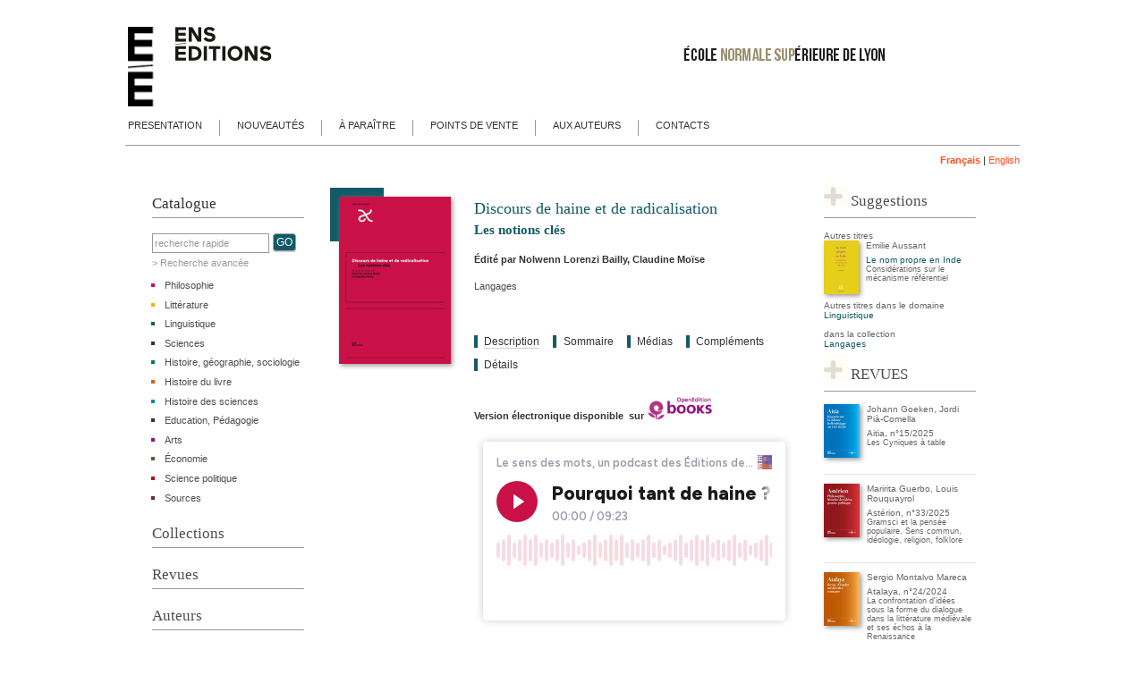

--- FILE ---
content_type: text/html;charset=UTF-8
request_url: http://catalogue-editions.ens-lyon.fr/fr/livre/?GCOI=29021100345650
body_size: 45227
content:
<!DOCTYPE HTML>
<!-- Microdata markup added by Google Structured Data Markup Helper. -->

<html  lang="FR"   xmlns:fb="http://www.facebook.com/2008/fbml"><head>

	<meta charset="utf-8">
	<title>Discours de haine et de radicalisation, Les notions clés</title>
	<meta name="DC.Title" content="Discours de haine et de radicalisation, Les notions clés">

	<meta name="description" content="Discours de haine et de radicalisation. Pensé pour le plus grand nombre, cet ouvrage circonscrit le discours de haine ou de radicalisation à partir de notions qui le caractérisent. Ce sont ainsi autant de concepts linguistiques , sociologiques ou de contextes discursifs qui permettent de mieux comprendre comment fonctionne le discours de haine ou de radicalisation. ">
	<meta  name="DC.Description" content="Discours de haine et de radicalisation. Pensé pour le plus grand nombre, cet ouvrage circonscrit le discours de haine ou de radicalisation à partir de notions qui le caractérisent. Ce sont ainsi autant de concepts linguistiques , sociologiques ou de contextes discursifs qui permettent de mieux comprendre comment fonctionne le discours de haine ou de radicalisation. ">
	<meta  name="DC.abstract" content="Discours de haine et de radicalisation. Pensé pour le plus grand nombre, cet ouvrage circonscrit le discours de haine ou de radicalisation à partir de notions qui le caractérisent. Ce sont ainsi autant de concepts linguistiques , sociologiques ou de contextes discursifs qui permettent de mieux comprendre comment fonctionne le discours de haine ou de radicalisation. ">
	

	<meta name="ROBOTS" content="NOODP">

	<meta name="ROBOTS" content="index,follow">

	<meta name="DC.Language" content="FR">

  	<meta name="keywords" content="ENS Éditions,analyse du discours,dictionnaire,haine,notion,979-10-362-0589-7,979-10-362-0590-3,Linguistique">
	

	
	
	<meta itemprop="name" content="Discours de haine et de radicalisation, Les notions clés" >
	<meta itemprop="description" content="Discours de haine et de radicalisation. Pensé pour le plus grand nombre, cet ouvrage circonscrit le discours de haine ou de radicalisation à partir de notions qui le caractérisent. Ce sont ainsi autant de concepts linguistiques , sociologiques ou de contextes discursifs qui permettent de mieux comprendre comment fonctionne le discours de haine ou de radicalisation." > 
	
			
	<link rel="image_src" href="https://catalogue-editions.ens-lyon.fr/Resources/titles/29021100345650/Images/29021100345650L.jpg" >
	<meta itemprop="image" content="https://catalogue-editions.ens-lyon.fr/Resources/titles/29021100345650/Images/29021100345650L.jpg" >
	<meta property="og:image" content="https://catalogue-editions.ens-lyon.fr/Resources/titles/29021100345650/Images/29021100345650L.jpg" >
	<meta property="og:image:width" content="591" />
	<meta property="og:image:height" content="884" />
	
<!--note GC: Web10a-->



		<meta name="google-site-verification" content="oKOL2E3IYr2mJYQQqp1gUT9Saa_0OcrEneNaqB4ku0k"/>
	
<meta name="viewport" content="width=device-width" >

<link rel="stylesheet" href="https://catalogue-editions.ens-lyon.fr/common/style.cfm?bk_id=335&end=null">
<link rel="shortcut icon" href="https://catalogue-editions.ens-lyon.fr/favicon.ico">
<link rel="alternate" type="application/rss+xml" title="RSS" href="https://catalogue-editions.ens-lyon.fr/rss">
<script src="https://ajax.googleapis.com/ajax/libs/jquery/1.4.2/jquery.min.js"></script>
 
	<script src="https://catalogue-editions.ens-lyon.fr/js/tabs.js"></script>
	
<link rel="stylesheet" type="text/css" href="/gcshared/orderForm/orderFormstyles.cfm" />

<script type="text/javascript">
if (typeof jQuery == 'undefined') {
document.write('<script type="text/javascript" src="https://ajax.googleapis.com/ajax/libs/jquery/1.4.2/jquery.min.js"><\/script>');
}
</script>
  
<script type="text/javascript" src="/gcshared/orderForm/customInput.jquery.js"></script>


<script type="text/javascript">
	// Run the script on DOM ready:
	$(function(){
		$('input').customInput();
		
	});	
</script>

<script type="text/javascript">
	
	$(document).ready(function() {
        
		 $('#buyarea').show('fast', function() {
			// Animation complete.
		  });
		
		
		

	
	});
	
	function isValidEmailAddress(emailAddress) {
 		var pattern = new RegExp(/^(("[\w-\s]+")|([\w-]+(?:\.[\w-]+)*)|("[\w-\s]+")([\w-]+(?:\.[\w-]+)*))(@((?:[\w-]+\.)*\w[\w-]{0,66})\.([a-z]{2,6}(?:\.[a-z]{2})?)$)|(@\[?((25[0-5]\.|2[0-4][0-9]\.|1[0-9]{2}\.|[0-9]{1,2}\.))((25[0-5]|2[0-4][0-9]|1[0-9]{2}|[0-9]{1,2})\.){2}(25[0-5]|2[0-4][0-9]|1[0-9]{2}|[0-9]{1,2})\]?$)/i);
 		return pattern.test(emailAddress);
	}
	
		
</script>
	
<script language="JavaScript">
	$(document).ready(function() {
							
	  $('.DRM').click(function(event){
		event.preventDefault();	
							
		$(this).find('.buybuttonDescr').slideToggle();
		});
	  	
	 $('.DRM a').click(function(event){
		event.preventDefault();								
		var href = $(this).attr('href');
      	window.location.href = href; //causes the browser to refresh and load the requested url  or window.open(href)
		});	
						
	});	
</script>		
	<link rel="stylesheet"  href="https://catalogue-editions.ens-lyon.fr/common/CustomorderFormstyles.cfm" />	
	<script language="javascript" src="/gcshared/lightbox/lytebox.js"></script>
	<link rel="stylesheet" href="/gcshared/lightbox/lytebox.css"  media="screen">


		<script type="text/javascript" src="//ssl.google-analytics.com/ga.js"></script>
	
	<script type="text/javascript">
	var pageTracker = _gat._createTracker(""); 
		pageTracker._setDomainName("none");
	
	pageTracker._setAllowLinker(true);
	pageTracker._initData();
	pageTracker._trackPageview();
	</script> 


<script>

		function backup() {	
			window.history.go(-1);
		}
		var popupWin = null;
		function openWindow(url, name) {
			popupWin = window.open(url, name, 'status,scrollbars,resizable,width=640,height=400'); 
		}
		function openAnyWindow(url, thename, sizeinfo) {
			popupWin = window.open(url, thename, sizeinfo);
		}
		function openZoomWindow(url,sizeinfo) {
			popupWin = window.open(url, 'zoom', sizeinfo);
		}
		function gothere(url) {
			var theURL = "";
			theURL = url;
			window.location = theURL;
		}
		function closewin() {
			window.close(); 
		}

</script>

	
<script type="text/javascript">
$(document).ready(function(){

	$("#collectionsbutton").click(function(){	
		$("#Left_Collections").slideToggle("slow");
		$("#Left_Revues").slideUp("slow");
		return false;
	});
	
	$("#revuesbutton").click(function(){	
		$("#Left_Revues").slideToggle("slow");
		$("#Left_Collections").slideUp("slow");
		return false;
	});
	
	
	 
});
</script>
	
</head>
<!-- Google tag (gtag.js) -->
<script async src="https://www.googletagmanager.com/gtag/js?id=G-1RTWQDM7NW"></script>
<script>
  window.dataLayer = window.dataLayer || [];
  function gtag(){dataLayer.push(arguments);}
  gtag('js', new Date());

  gtag('config', 'G-1RTWQDM7NW');
</script>

<body>



<div id="headerbk"></div>
<div id="headerbk2"></div>
	
 <div id="wrapper">
	<div id="header">	
		<div id="logo">
		<a href="https://catalogue-editions.ens-lyon.fr"><img src="https://catalogue-editions.ens-lyon.fr/images/bandeau-catalogue_New2.gif" alt="ENS Éditions" width="855" height="120"></a>
		</div>			
	</div>	
	<div id="headnav">  
		<ul>
		<li class="left"><a href="https://catalogue-editions.ens-lyon.fr/fr/presentation">Presentation</a></li>
		<li class="sep"><a href="https://catalogue-editions.ens-lyon.fr/fr/nouveautes">Nouveautés</a></li>
		<li class="sep"><a href="https://catalogue-editions.ens-lyon.fr/fr/aparaitre">À paraître</a></li>
		<li class="sep"><a href="https://catalogue-editions.ens-lyon.fr/fr/pointsdevente">Points de vente</a></li>	
		
		<li class="sep"><a href="https://catalogue-editions.ens-lyon.fr/fr/notes">Aux auteurs</a></li>
		<li class="sep"><a href="https://catalogue-editions.ens-lyon.fr/fr/contacts">Contacts</a></li>		
		</ul>	   	
	</div>
	<div id="shop">
	  
		&nbsp;&nbsp;&nbsp;&nbsp;
		<a href="https://catalogue-editions.ens-lyon.fr/f" title="Version française"><strong>Français</strong></a>
			    | 
		<a href="https://catalogue-editions.ens-lyon.fr/f/en" title="English version">English</a>
	</div>		
<div id="columns">
<div id="col2">
   <h2>Catalogue</h2>
   <div id = "searchlang">
		<form action="https://catalogue-editions.ens-lyon.fr/fr/recherche" method="get">
		<input type="text"  value="recherche rapide" name="searchtext" onFocus="this.value=''" id="searchtext">
		<input type="submit" id="searchbutton" value="GO"><input type="hidden" value="recherche" name="fa">
		<div>
		<a href="https://catalogue-editions.ens-lyon.fr/fr/recherche">&gt; Recherche avancée</a></div>
		</form>	
	</div>
	 
    
		   
	   <ul class="Left_Cats">
		   
			 <li class="ens_334"><a href="https://catalogue-editions.ens-lyon.fr/fr/catalogue/?category_id=334">Philosophie</a></li>
		   
			 <li class="ens_333"><a href="https://catalogue-editions.ens-lyon.fr/fr/catalogue/?category_id=333">Littérature</a></li>
		   
			 <li class="ens_335"><a href="https://catalogue-editions.ens-lyon.fr/fr/catalogue/?category_id=335">Linguistique</a></li>
		   
			 <li class="ens_345"><a href="https://catalogue-editions.ens-lyon.fr/fr/catalogue/?category_id=345">Sciences</a></li>
		   
			 <li class="ens_336"><a href="https://catalogue-editions.ens-lyon.fr/fr/catalogue/?category_id=336">Histoire, géographie, sociologie</a></li>
		   
			 <li class="ens_337"><a href="https://catalogue-editions.ens-lyon.fr/fr/catalogue/?category_id=337">Histoire du livre</a></li>
		   
			 <li class="ens_338"><a href="https://catalogue-editions.ens-lyon.fr/fr/catalogue/?category_id=338">Histoire des sciences</a></li>
		   
			 <li class="ens_343"><a href="https://catalogue-editions.ens-lyon.fr/fr/catalogue/?category_id=343">Education, Pédagogie</a></li>
		   
			 <li class="ens_339"><a href="https://catalogue-editions.ens-lyon.fr/fr/catalogue/?category_id=339">Arts</a></li>
		   
			 <li class="ens_340"><a href="https://catalogue-editions.ens-lyon.fr/fr/catalogue/?category_id=340">Économie</a></li>
		   
			 <li class="ens_341"><a href="https://catalogue-editions.ens-lyon.fr/fr/catalogue/?category_id=341">Science politique</a></li>
		   
			 <li class="ens_342"><a href="https://catalogue-editions.ens-lyon.fr/fr/catalogue/?category_id=342">Sources</a></li>
		   
	   </ul>
	   <h2><a  href="#" id="collectionsbutton">Collections</a></h2>
        <ul id="Left_Collections">
			<li><A href="https://catalogue-editions.ens-lyon.fr/fr/collections/?fa=ENS">ENS Éditions</A><li>
			<li><A href="https://catalogue-editions.ens-lyon.fr/fr/collections/?fa=INRP">INRP</A></li>
		  
	   </ul>
	   <h2><a  href="#" id="revuesbutton">Revues</a></h2>
	    <ul id="Left_Revues">
		  <li><A href="https://catalogue-editions.ens-lyon.fr/fr/revues/?fa=revues">ENS Éditions</A></li>
		  
	   </ul>
		
		
			<h2><a href="https://catalogue-editions.ens-lyon.fr/fr/auteur">Auteurs</a></h2>
				<h2><a href="https://catalogue-editions.ens-lyon.fr/fr/catalogues">Catalogues</a></h2>
			<h2><a href="https://catalogue-editions.ens-lyon.fr/fr/newsletters">Newsletters</a></h2>
   
</div>

<div id="col1" >
	
		
		<div class="content" id="maincontent"><table><tr><td>

<table  width="99%"> 
<tbody itemscope itemtype="http://schema.org/Product">
<tr> <td width="7"><img src="https://catalogue-editions.ens-lyon.fr/fr/images/sp.gif" width="7" height="10"></td>	 
<td  valign=top width=128 >

<div id="ENScoverwrapper"> 
	<div id="ENScoversquare"></div>
	

<div id="gcshow" style="">

				
		<div class="coverImage" ><a href="/Resources/titles/29021100345650/Images/29021100345650L.jpg" rel="lytebox"  lang="FR" title="couverture : Discours de haine et de radicalisation"  
		><img src="/CFFileServlet/_cf_image/_cfimg2780413630458408951.PNG" class="coverImage" alt="Discours de haine et de radicalisation" />
</a></div>
	
	</div>

 
</div>				


<div style="margin:5px 0 8px 0px;">

			
			<div id="googlebutton"  >
			
			<script type="text/javascript" src="http://books.google.com/books/previewlib.js"></script>
			<script type="text/javascript">
			GBS_setLanguage('FR');
			GBS_insertPreviewButtonPopup(['','ISBN:','ISBN:9791036205897']);
			</script>

			
			</div>
			
</div>




<div class="bookmenu">
<!-- AddThis Button BEGIN -->
<div class="addthis_toolbox addthis_default_style addthis_16x16_style" style="padding-top:2px">
<a class="addthis_button_facebook"></a>
<a class="addthis_button_twitter"></a>
<a class="addthis_button_email"></a>
<a class="addthis_button_pinterest_share"></a>
<a class="addthis_button_compact"></a>


</div>




</div>
 



 </TD> 
 
 
 <td width="15"><img src="https://catalogue-editions.ens-lyon.fr/fr/images/sp.gif" width="15" height="10"></td>	 
 
 <td valign=top>
  
	
    <h1 class="title" itemprop="name">Discours de haine et de radicalisation</h1>	 
	<h2 class="subtitle">Les notions clés</h2> <div id="listauthors"> </div> 
			
 							   
<div id="otherContributors">

<div>
	
	
	<span class="RoleName">
	Édité par </span>

	<span class="AuthorList">Nolwenn  <span class="lastname">Lorenzi Bailly</span></span>, <span class="AuthorList">Claudine  <span class="lastname">Moïse</span></span></div>

</div>

<br />
<a class="otherRoles" href="https://catalogue-editions.ens-lyon.fr/fr/collections/?collection_id=600">Langages</a>
			<br> 
	<br />




<div style="max-width:500px"><br />

	
	<form id="buyform" action="https://www.lcdpu.fr/cart/" method="post">
	
		<input type="hidden" name="fa" value="additem" />
		<input type="hidden" name="gcoi" value="29021100345650" />
		
			<input type="hidden" name="language" value="FR" />
		
	<fieldset id="buyarea" style="display:none;">
	
	
	
			<img src="/gcshared/images/info.gif" height="18" width="18" alt="Info" align="middle" style="float:left;height:18px; margin:3px;"><p class="priceInfo">Les ventes aux particuliers se font par Le Comptoir des presses d'universités (lcdpu.fr)</p>
		
			
			<input class="buyradio" type="radio" name="item_id" id="radio-1" 
			value="3_10247_2289" 
			 checked="checked" />	
			<label for="radio-1"><span class="formatName">Livre broché</span>
			<span class="priceInfo">- 
					<span class="directPrice">28,00&nbsp;&euro;</span>
				
				</span>
					
							<a href="https://www.lcdpu.fr/livre/?isbn=9791036205897" class="buyButton" target="new">Acheter</a> 
					
					
					
				</label>
			

	</fieldset>		
	</form>



</div>





<a name="content" ></a>  
<ul id="BookNav">
	 	
		 <li><a href="javascript:void(0);" id="a_desc" class="active"><span>Description</span></a></li>
	 
	 	<li><a class="" href="javascript:void(0);" id="a_Summarybutton"><span>Sommaire</span></a></li>
	
	   <li><a class="" href="javascript:void(0);" id="a_reviewsbutton"><span>Médias</span></a></li>
	
	 	<li><a  href="javascript:void(0);" id="a_assetsbutton"><span>Compl&eacute;ments</span></a></li>
	 
	 <li><a  href="javascript:void(0);" id="a_detailsbutton"><span>Détails</span></a></li>
</ul>

	
	<div id="desc_layer">	 
		
 <div class="webannouncement"><strong><p>Version électronique disponible&nbsp; sur&nbsp;<a href="https://books.openedition.org/enseditions/43765"><img src="http://catalogue-editions.ens-lyon.fr/html/WYSIWYGfiles/files/logo-oeb.png" style="width: 74px; height: 26px;" /></a></p>

<p><iframe frameborder="0" height="220" id="ausha-7gol" loading="lazy" name="Ausha Podcast Player" scrolling="no" src="https://player.ausha.co/index.html?showId=YPDGVU8G6a0K&amp;display=horizontal&amp;color=%23c91147&amp;podcastId=bYPz55f54q65&amp;v=3&amp;playerId=ausha-7gol" style="border: none; width:100%; height:220px" title="Pourquoi tant de haine ? Décrypter les discours de haine et de radicalisation. Avec Nolwenn Lorenzi Bailly et Claudine Moïse"></iframe><invalidtag src="https://player.ausha.co/ausha-player.js"></invalidtag></p>
</strong></div>
	
<style type="text/css">
.prizeList {
	padding: 0;
	list-style-type: none;
	margin: 10px 0px;
}
.prizeList li {
	 padding-bottom: 5px;
    margin-bottom: 5px;
    border-bottom: solid 1px #c60;
}
</style>   
		<span itemprop="description"> 
<div id="bookpagedescription">


<p>Saisir les discours de haine, voire les discours de radicalisation, constitue un enjeu majeur dans nos sociétés contemporaines qui doivent à la fois lutter contre le rejet de l'autre et garantir la liberté d’expression. Face à cette tâche complexe, cet ouvrage tente de montrer combien, au-delà d’un discours de haine directe qui s’exprime à travers des actes de langage de condamnation (provocation, menace, insulte par exemple) ou la volonté d’anéantissement d’une altérité, le discours de haine dissimulée est à considérer du point de vue des idéologies en circulation, des rapports de pouvoir et des « mémoires discursives ». Il a donc recours à de nombreux procédés rhétoriques qui demandent à être explicités.</p>

<p>À partir de données d’actualité, étudiées selon des analyses argumentatives ou discursives qui illustrent les propos théoriques développés, cet ouvrage présente sous forme de fiches un large éventail de notions qui témoignent de la diversité des discours de haine. Ces fiches, qui sont relativement courtes et qui se font écho, donnent à comprendre ce qui se joue au sein même des discours de haine ou de radicalisation.</p>

<p></p> 
</div>


</span>	
	</div>

	<div style="display: none;" id="Summarybutton_layer">
		 <p>Note sur les conventions de transcription<br />
Introduction</p>

<p><strong>Partie I. Concepts linguistiques</strong><br />
Circulation<br />
Doxa<br />
Ethos<br />
Événement discursif<br />
Idéologie<br />
Langue<br />
Pathos<br />
Performativité<br />
Point(s) de vue<br />
Représentation<br />
Stéréotype</p>

<p><strong>Partie II. Notions connexes</strong><br />
Altérité<br />
Embrigadement<br />
Emprise<br />
Engagements violents<br />
Haine (discours de)<br />
Identité<br />
Intolérance<br />
Sidération<br />
Vengeance</p>

<p><strong>Partie III. Stratégies discursives</strong><br />
Bashing<br />
Déni<br />
Disqualification<br />
Ennemi (figure de l')<br />
Infox – Fake news<br />
Insulte<br />
Légitimation<br />
Manipulation<br />
Menace<br />
Mépris<br />
Politiquement correct<br />
Troll<br />
Violence verbale</p>

<p><strong>Partie IV. Types de discours de haine</strong><br />
Antisémitisme<br />
Complot<br />
Discrimination<br />
Extrême (discours)<br />
Homophobie<br />
Humour<br />
Islamophobie<br />
Meurtrier (discours)<br />
Polémique<br />
Populisme<br />
Propagande<br />
Racisme<br />
Sexisme<br />
Storytelling</p>

<p><strong>Partie V. Contextes discursifs</strong><br />
Califat<br />
Fachosphère<br />
Internet et réseaux sociaux<br />
Terrorisme</p>

<p><strong>Partie VI. Discours alternatifs</strong><br />
Contre-discours et discours alternatif<br />
Médiation<br />
Prévention(s)<br />
Témoignage</p>

<p>Index<br />
Présentation des auteur.es</p>  
	</div>
 	
	<div style="display: none;" id="reviewsbutton_layer">
		<style type="text/css">
<!--
.ReviewBlock {  
	margin-left: 20px;
}

.ReviewBlock P {  
	margin-top:5px;
	margin-bottom:0px;
}
-->
.c-rating {
    display: -webkit-box;
    display: -webkit-flex;
    display: -ms-flexbox;
    display: flex;
    list-style: none;
    margin: 0;
    padding: 0;
}
.c-rating-item {
	-webkit-box-flex: 0;
	-webkit-flex: 0 0 24px;
	-ms-flex: 0 0 24px;
	flex: 0 0 24px;
	height: 24px;
	background: url(../images/stars.svg);
}
.c-rating-item.is-active {
	background-position: -24px 0;
}
</style>


<div></div>
	

		<div class="ReviewBlock hReview">
   				<div class="item" style="display:none;">
     				<span class="fn">Discours de haine et de radicalisation</span>
  				 </div>
  				 
		
			<a href="https://journals.openedition.org/lectures/63731" target="_blank"><strong>https://journals.openedition.org/lectures/63731</strong></a><br>
		
			 
	  <div class="dtreviewed">10 févr. 2024</div> 
		 <div class="description">
		 
	<a name="1section"></a>
	Lire le compte-rendu de l'ouvrage rédigé par Lucile Dartois et publié sur le site de <strong>Lectures</strong>.<br />
Téléchargeable depuis le lien ci-dessus
<div></div>

		 </div>
		 
			
		 </div><br>
		
	
	</div>
 
	<div style="display: none;" id="assetsbutton_layer">	 
		
<style type="text/css">
	.resource-header {
		border-bottom: 1px solid #c0c0c0;
	    color: #585353;
	    font-family: Georgia, "Times New Roman", Times, serif;
	    padding-top: 7px;
	    font-size: 17px;
	    padding-bottom: 4px;
	    margin: 10px 15px 10px 0;
	    font-weight: normal;
	}
</style>

				<!-- not played-->
				
				   <!-- case 3-->
					<div>
					
						<!-- case 4 existing file-->
						
						
						
						<h2 class="resource-header">Avis de parution</h2>
							
						<a href="https://catalogue-editions.ens-lyon.fr/fr/resources/download.cfm?GCOI=29021100345650&thefile=Discoursdehaineetderadicalisation_AvisParution.pdf&securityToken=8AE0616640BEA06B7844F2B716B829D1.cfusion" 
						   onclick="javascript: pageTracker._trackPageview('/downloads/29021100345650/Avis de parution');">
							
							Discoursdehaineetderadicalisation_AvisParution.pdf 
								</a>
							
					
						(
						pdf 135.76 KB
						)
						
					
				</div>
					
				
			
				<div style="padding-top:1.5em;">
				</div>
			
	</div>
	
<div style="display: none;" id="detailsbutton_layer">
	 
	<div style="max-width:450px"> 		
<style type="text/css">

.hideondetailview  {  
			display:none;
			}
				
.detailbox	{ 
		padding:3px  5px 3px 0px; 
		text-align:right;	
}

.DetailLabelText	{ 
		padding:0px  0px 0px 0.4em; 
}
.detailsTable {  
  display: table;  
  border-collapse:collapse;
  width:99.9%;
}

		
			.detailsTable .detailfield,.corefield{  
			display: table-row;		
			}	
			
			.detailsTable .detailbox {  
			display: table-cell;
			width:33%;
			}
				
			.detailsTable .DetailLabelText	{ 
			display: table-cell;
		    
			}
		


</style> 
<span id="0">



<div class="detailsTable" id="detailsTable">	
	<div class="detailfield" id="markerTitle">
	 	<span class="detailbox"> Titre </span>
		<span class="DetailLabelText">Discours de haine et de radicalisation</span>
	</div>
	
	<div class="detailfield" id="markerSubTitle">
	 	<span class="detailbox"> Sous-titre </span>
		<span class="DetailLabelText">Les notions clés</span>
	</div>
	
	<div class="corefield" id="markerEdition">
	 	<span class="detailbox"> Édition </span>
		<span class="DetailLabelText">
		   Première édition </span>
	</div>
	
	<div class="detailfield" id="markerOtherContribs">
	 	<span class="detailbox"> Édité par</span>
		<span class="DetailLabelText"> Nolwenn <span class='lastname'>Lorenzi Bailly</span>, Claudine <span class='lastname'>Moïse</span></span>
	</div>
	
	<div class="detailfield" id="markerSeries">
	 	<span class="detailbox"> Collection </span>
		
		<span class="DetailLabelText"> 
				<a href="https://catalogue-editions.ens-lyon.fr/fr/collections/?collection_id=600">Langages</a>
			</span>
	</div>
			
				<div class="detailfield" id="">
					<span class="detailbox" id ="markerISSN"> ISSN </span>
					<span class="DetailLabelText">12856096</span>
				</div>
			
	<div class="corefield" id="markerPublisher">
	 	<span class="detailbox"> Éditeur </span>
		<span class="DetailLabelText">ENS Éditions</span>
	</div>
	
	<div class="detailfield" id="markerTags">
	 	<span class="detailbox"> Mots clés </span>
		<span class="DetailLabelText"><a href="https://catalogue-editions.ens-lyon.fr/fr/recherche?fa=tags&tag=analyse%20du%20discours">analyse du discours</a>, <a href="https://catalogue-editions.ens-lyon.fr/fr/recherche?fa=tags&tag=dictionnaire">dictionnaire</a>, <a href="https://catalogue-editions.ens-lyon.fr/fr/recherche?fa=tags&tag=haine">haine</a>, <a href="https://catalogue-editions.ens-lyon.fr/fr/recherche?fa=tags&tag=notion">notion</a></span>
	</div>
	
	<div class="detailfield" id="markerBISAC" >
	 	
		
		<span class="detailbox">
		BISAC Classifications thématiques 
		</span>
		<span class="DetailLabelText">LAN009000 LANGUAGE ARTS & DISCIPLINES / Linguistics<br />
		LAN024000 LANGUAGE ARTS & DISCIPLINES / Linguistics / Etymology<br />
		LAN009010 LANGUAGE ARTS & DISCIPLINES / Linguistics / Historical & Comparative<br />
		LAN016000 LANGUAGE ARTS & DISCIPLINES / Linguistics / Semantics<br />
		LAN009050 LANGUAGE ARTS & DISCIPLINES / Linguistics / Sociolinguistics</span>
	</div>
	
	
	<div class="detailfield" id="markerBIC" >
	 	
		
		<span class="detailbox">
		BIC Classifications thématiques 
		</span>
		<span class="DetailLabelText">CFH Phonetics, phonology<br />
		CFB Sociolinguistics</span>
	</div>
	
	
	<div class="detailfield" id="markerSubjectCodes" >
	 	
		
		<span class="detailbox">
		Dewey (abrégé)
		</span>
		<span class="DetailLabelText">413 Dictionaries<br />
		412 Etymology</span>
	</div>
	
	
	<div class="detailfield" id="markerOnixAudience" >
	 	
		
		<span class="detailbox">
		Public visé 
		</span>
		<span class="DetailLabelText">05 Enseignement supérieur</span>
	</div>
	
	
	<div class="detailfield" id="markerSubjectCodes" >
	 	
		
		<span class="detailbox">
		CLIL (Version 2013-2019 ) 
		</span>
		<span class="DetailLabelText">3151 Lexicologie, pragmatique lexicale, sémantique</span>
	</div>
	
	
	<div class="detailfield" id="markerFirstPublished">
	 	<span class="detailbox"> Date de première publication du titre </span>
		<span class="DetailLabelText">16 février 2023</span>
	</div>
	
	<div class="detailfield" id="AdultAudRating">
		<span class="detailbox"> ONIX Adult Audience Rating </span>
		
		
			<span class="DetailLabelText"  style="display: block;">
				&nbsp;&nbsp;&nbsp;&nbsp;&nbsp;01 Tout public adulte 
			</span>
				
	</div>
	
						
					<div class="detailfield">
					<span class="detailbox"> Avec </span>
					<span class="DetailLabelText">Index</span>
					</div>	
						
				
					
	</div>	
	</span> 
	
	
			
	
			<div id=10247 class="detailsTable"> 
		
			
			
			<div class="corefield formatlabel">
				<span class="detailbox"> Support </span>
				
				
					<span class="DetailLabelText">Livre broché</span>
					
			</div>
			
			
			
					
							<div class="detailfield">
						<span class="detailbox"> Details de produit </span>
						<span class="DetailLabelText">
						1 </span>
					</div>
				 
			
			<div class="corefield" id="markerISBN13">
				<span class="detailbox"> ISBN-13 </span>
				<span class="DetailLabelText">979-10-362-0589-7</span>
			</div>
			
			<div class="corefield" id="markerEAN">
				<span class="detailbox"> GTIN13 (EAN13) </span>
				<span class="DetailLabelText">9791036205897</span>
			</div>
			
			<div class="detailfield" id="markerFormatPublicationDate">
				
					<span class="detailbox"> Date de publication </span>
					<span class="DetailLabelText">16 février 2023</span>
				
			</div>	
			
			<div class="detailfield" id="markerFormatPublicationLocation">
				
					<span class="detailbox"> Publication </span>
					
						<span class="DetailLabelText">Lyon, France
						</span>
					
				
			</div>	
			
			<div class="detailfield" id="markerProductContent">
					<span class="detailbox"> Contenu du produit </span>
					<span class="DetailLabelText">	
					
					Text (eye-readable) 	
					</span>
			</div>	
			
				<div class="detailfield" id="markerExtent">
				<span class="detailbox">Nombre de pages de contenu principal</span> <span class="DetailLabelText"> 562</span>
				</div>
				
			<div class="detailfield" id="markerIllustrations">
				<span class="detailbox"> Illustrations </span>
				<span class="DetailLabelText"> 
					<div>2 illustrations, noir et blanc</div>
							
				</span>
			</div> 
			
			<div class="detailfield" id="markerListPrice">
				<span class="detailbox"> Prix </span>
				<span class="DetailLabelText">
					 
						<span style="font-family:Verdana,Arial,Helvetica,sans-serif;">
						28,00&nbsp;&euro; 
						</span>
					
			</div> 
			
			<div class="detailfield onixlink">
				<span class="detailbox"><a href="http://www.editeur.org/8/ONIX" target="_blank">Onix</a></span>
				<span class="DetailLabelText">
				<a href="https://catalogue-editions.ens-lyon.fr/onix/?isbn=9791036205897" target="new">Version 2.1</a>
				
				
					,
					<a href="https://catalogue-editions.ens-lyon.fr/onix/3/?isbn=9791036205897" target="new">Version 3</a>
				
				</span>
			</div> 
		
		
		</div>
	
	

	<div style="clear:both;">&nbsp;</div>
	<div id="originalInfo"  class="detailsTable"> 
		
	
</div>	

	 
	
	
		


</div>
</div>
 
   
<br />
 


<div style="clear:left"></div


   
>
              </td>
</tbody>
</table><br /><br />
</td></tr></table>
</div>

</div>



	<div id="col3">
   
			<div class="content sidebar">
				

<div id="voiraussi">
<h2>Suggestions</h2> <h3>Autres titres</h3> <div class="GCOIblock">

 <div class="coverbox"><a href="https://catalogue-editions.ens-lyon.fr/FR/livre/?GCOI=29021100167020" title="Le nom propre en Inde"> 
				<img src="https://catalogue-editions.ens-lyon.fr/Resources/Titles/29021100167020/Images/29021100167020XS.jpg" class="coverImage" alt="Product image" width="39" height="60" >
			</a></div>
<div class="GCOIblockcontents">

<div class="GCOIauthorlist"> Emilie    <span class='lastname'>Aussant</span></div>
<div class="GCOItitle"><a href="https://catalogue-editions.ens-lyon.fr/FR/livre/?GCOI=29021100167020">Le nom propre en Inde</a>
   
<div class="GCOIsubtitle">Considérations sur le mécanisme référentiel 
</div>

</div>



	

</div></div><div class="clearblock"></div> <h3>Autres titres</h3> <h3>dans le domaine</h3> <ul>
					
								<li><a href='https://catalogue-editions.ens-lyon.fr/fr/catalogue/?category_id=335'>Linguistique
				</a></li>
								</ul>
				
						<h3>dans la collection</h3>
						<ul>
							<li> <a href="/collections/?collection_id=600"  class="defaultColor">Langages</a>
							</li>
							</ul>
					
					

</div>
	

 
	 





						<div class="sidebarlist">							
										<div class="PageText"><h2>REVUES</h2>
</div>


<div class="GCOIblock">

 <div class="coverbox"><a href="https://catalogue-editions.ens-lyon.fr/FR/livre/?GCOI=29021100686390" title="Aitia, n°15/2025"> 
				<img src="https://catalogue-editions.ens-lyon.fr/Resources/Titles/29021100686390/Images/29021100686390XS.jpg" class="coverImage" alt="Product image" width="40" height="60" >
			</a></div>
<div class="GCOIblockcontents">

<div class="GCOIauthorlist"> Johann    <span class='lastname'>Goeken</span>, Jordi    <span class='lastname'>Pià-Comella</span></div>
<div class="GCOItitle"><a href="https://catalogue-editions.ens-lyon.fr/FR/livre/?GCOI=29021100686390">Aitia, n°15/2025</a>
   
<div class="GCOIsubtitle">Les Cyniques à table 
</div>

</div>



	

</div></div><div class="clearblock"></div>
													<div class="rule"></div> <div class="GCOIblock">

 <div class="coverbox"><a href="https://catalogue-editions.ens-lyon.fr/FR/livre/?GCOI=29021100398090" title="Astérion, n°33/2025"> 
				<img src="https://catalogue-editions.ens-lyon.fr/Resources/Titles/29021100398090/Images/29021100398090XS.jpg" class="coverImage" alt="Product image" width="40" height="60" >
			</a></div>
<div class="GCOIblockcontents">

<div class="GCOIauthorlist"> Maririta    <span class='lastname'>Guerbo</span>, Louis    <span class='lastname'>Rouquayrol</span></div>
<div class="GCOItitle"><a href="https://catalogue-editions.ens-lyon.fr/FR/livre/?GCOI=29021100398090">Astérion, n°33/2025</a>
   
<div class="GCOIsubtitle">Gramsci et la pensée populaire. Sens commun, idéologie, religion, folklore 
</div>

</div>



	

</div></div><div class="clearblock"></div>
													<div class="rule"></div> <div class="GCOIblock">

 <div class="coverbox"><a href="https://catalogue-editions.ens-lyon.fr/FR/livre/?GCOI=29021100282230" title="Atalaya, n°24/2024"> 
				<img src="https://catalogue-editions.ens-lyon.fr/Resources/Titles/29021100282230/Images/29021100282230XS.jpg" class="coverImage" alt="Product image" width="40" height="60" >
			</a></div>
<div class="GCOIblockcontents">

<div class="GCOIauthorlist"> Sergio    <span class='lastname'>Montalvo Mareca</span></div>
<div class="GCOItitle"><a href="https://catalogue-editions.ens-lyon.fr/FR/livre/?GCOI=29021100282230">Atalaya, n°24/2024</a>
   
<div class="GCOIsubtitle">La confrontation d'idées sous la forme du dialogue dans la littérature médiévale et ses échos à la Renaissance 
</div>

</div>



	

</div></div><div class="clearblock"></div>
													<div class="rule"></div> <div class="GCOIblock">

 <div class="coverbox"><a href="https://catalogue-editions.ens-lyon.fr/FR/livre/?GCOI=29021100384140" title="Cahiers d'études hispaniques médiévales, n°47/2024"> 
				<img src="https://catalogue-editions.ens-lyon.fr/Resources/Titles/29021100384140/Images/29021100384140XS.jpg" class="coverImage" alt="Product image" width="42" height="60" >
			</a></div>
<div class="GCOIblockcontents">

<div class="GCOIauthorlist"> Olivier    <span class='lastname'>Brisville-Fertin</span>, Carlos    <span class='lastname'>Heusch</span></div>
<div class="GCOItitle"><a href="https://catalogue-editions.ens-lyon.fr/FR/livre/?GCOI=29021100384140">Cahiers d'études hispaniques médiévales, n°47/2024</a>
   
<div class="GCOIsubtitle">Fictiologies médiévales 
</div>

</div>



	

</div></div><div class="clearblock"></div>
													<div class="rule"></div> <div class="GCOIblock">

 <div class="coverbox"><a href="https://catalogue-editions.ens-lyon.fr/FR/livre/?GCOI=29021100378720" title="Diversité, n°207/2025"> 
				<img src="https://catalogue-editions.ens-lyon.fr/Resources/Titles/29021100378720/Images/29021100378720XS.jpg" class="coverImage" alt="Product image" width="40" height="60" >
			</a></div>
<div class="GCOIblockcontents">

<div class="GCOIauthorlist"> Hugues    <span class='lastname'>Draelants</span>, Régis    <span class='lastname'>Guyon</span></div>
<div class="GCOItitle"><a href="https://catalogue-editions.ens-lyon.fr/FR/livre/?GCOI=29021100378720">Diversité, n°207/2025</a>
   
<div class="GCOIsubtitle">Éducation et politique : une relation complexe 
</div>

</div>



	

</div></div><div class="clearblock"></div>
													<div class="rule"></div> <div class="GCOIblock">

 <div class="coverbox"><a href="https://catalogue-editions.ens-lyon.fr/FR/livre/?GCOI=29021100894090" title="Histoire de l'éducation, n°164/2025"> 
				<img src="https://catalogue-editions.ens-lyon.fr/Resources/Titles/29021100894090/Images/29021100894090XS.jpg" class="coverImage" alt="Product image" width="42" height="60" >
			</a></div>
<div class="GCOIblockcontents">

<div class="GCOIauthorlist"> Bénédicte    <span class='lastname'>Girault</span></div>
<div class="GCOItitle"><a href="https://catalogue-editions.ens-lyon.fr/FR/livre/?GCOI=29021100894090">Histoire de l'éducation, n°164/2025</a>
   
<div class="GCOIsubtitle">Collecter, archiver, exploiter des sources orales en histoire de l'éducation 
</div>

</div>



	

</div></div><div class="clearblock"></div>
													<div class="rule"></div> <div class="GCOIblock">

 <div class="coverbox"><a href="https://catalogue-editions.ens-lyon.fr/FR/livre/?GCOI=29021100809790" title="Laboratoire italien. Politique et société, n° 34/2025"> 
				<img src="https://catalogue-editions.ens-lyon.fr/Resources/Titles/29021100809790/Images/29021100809790XS.jpg" class="coverImage" alt="Product image" width="40" height="60" >
			</a></div>
<div class="GCOIblockcontents">

<div class="GCOIauthorlist"> Maria Pia  De  <span class='lastname'>Paulis</span>, Xavier    <span class='lastname'>Tabet</span></div>
<div class="GCOItitle"><a href="https://catalogue-editions.ens-lyon.fr/FR/livre/?GCOI=29021100809790">Laboratoire italien. Politique et société, n° 34/2025</a>
   
<div class="GCOIsubtitle">Seconde Guerre mondiale et Résistance en Italie : histoire, usages publics, narrations (1989-2025) 
</div>

</div>



	

</div></div><div class="clearblock"></div>
													<div class="rule"></div> <div class="GCOIblock">

 <div class="coverbox"><a href="https://catalogue-editions.ens-lyon.fr/FR/livre/?GCOI=29021100630480" title="Métropoles, n°36/2025"> 
				<img src="https://catalogue-editions.ens-lyon.fr/Resources/Titles/29021100630480/Images/29021100630480XS.jpg" class="coverImage" alt="Product image" width="40" height="60" >
			</a></div>
<div class="GCOIblockcontents">


<div class="GCOItitle"><a href="https://catalogue-editions.ens-lyon.fr/FR/livre/?GCOI=29021100630480">Métropoles, n°36/2025</a>
   
<div class="GCOIsubtitle">Varia 
</div>

</div>



	

</div></div><div class="clearblock"></div>
													<div class="rule"></div> <div class="GCOIblock">

 <div class="coverbox"><a href="https://catalogue-editions.ens-lyon.fr/FR/livre/?GCOI=29021100412880" title="Mots. Les langages du politique, n°139/2025"> 
				<img src="https://catalogue-editions.ens-lyon.fr/Resources/Titles/29021100412880/Images/29021100412880XS.jpg" class="coverImage" alt="Product image" width="42" height="60" >
			</a></div>
<div class="GCOIblockcontents">

<div class="GCOIauthorlist"> Julien    <span class='lastname'>Auboussier</span>, Marinella    <span class='lastname'>Belluati</span>, Rachele    <span class='lastname'>Raus</span></div>
<div class="GCOItitle"><a href="https://catalogue-editions.ens-lyon.fr/FR/livre/?GCOI=29021100412880">Mots. Les langages du politique, n°139/2025</a>
   
<div class="GCOIsubtitle">Discours sur les enjeux éthiques de l'intelligence artificielle 
</div>

</div>



	

</div></div><div class="clearblock"></div>
													<div class="rule"></div> <div class="GCOIblock">

 <div class="coverbox"><a href="https://catalogue-editions.ens-lyon.fr/FR/livre/?GCOI=29021100451180" title="RDST, n°31/2025"> 
				<img src="https://catalogue-editions.ens-lyon.fr/Resources/Titles/29021100451180/Images/29021100451180XS.jpg" class="coverImage" alt="Product image" width="42" height="60" >
			</a></div>
<div class="GCOIblockcontents">

<div class="GCOIauthorlist"> Sylvain    <span class='lastname'>Doussot</span>, Yann    <span class='lastname'>Lhoste</span></div>
<div class="GCOItitle"><a href="https://catalogue-editions.ens-lyon.fr/FR/livre/?GCOI=29021100451180">RDST, n°31/2025</a>
   
<div class="GCOIsubtitle">Croisements avec les autres didactiques 
</div>

</div>



	

</div></div><div class="clearblock"></div>
													<div class="rule"></div> <div class="GCOIblock">

 <div class="coverbox"><a href="https://catalogue-editions.ens-lyon.fr/FR/livre/?GCOI=29021100818870" title="Recherche et formation, n°101/2022"> 
				<img src="https://catalogue-editions.ens-lyon.fr/Resources/Titles/29021100818870/Images/29021100818870XS.jpg" class="coverImage" alt="Product image" width="42" height="60" >
			</a></div>
<div class="GCOIblockcontents">

<div class="GCOIauthorlist"> Cédric    <span class='lastname'>Frétigné</span>, Stéphanie     <span class='lastname'>Rubi</span></div>
<div class="GCOItitle"><a href="https://catalogue-editions.ens-lyon.fr/FR/livre/?GCOI=29021100818870">Recherche et formation, n°101/2022</a>
   
<div class="GCOIsubtitle">Varia 
</div>

</div>



	

</div></div><div class="clearblock"></div>
													<div class="rule"></div> <div class="GCOIblock">

 <div class="coverbox"><a href="https://catalogue-editions.ens-lyon.fr/FR/livre/?GCOI=29021100655440" title="Repères, n°71/2025"> 
				<img src="https://catalogue-editions.ens-lyon.fr/Resources/Titles/29021100655440/Images/29021100655440XS.jpg" class="coverImage" alt="Product image" width="42" height="60" >
			</a></div>
<div class="GCOIblockcontents">

<div class="GCOIauthorlist"> Claudine    <span class='lastname'>Garcia-Debanc</span>, Florence    <span class='lastname'>Mauroux</span>, Véronique    <span class='lastname'>Paolacci</span></div>
<div class="GCOItitle"><a href="https://catalogue-editions.ens-lyon.fr/FR/livre/?GCOI=29021100655440">Repères, n°71/2025</a>
   
<div class="GCOIsubtitle">Modèles didactiques et formation des enseignants : quelles fonctions ? quelles tensions ? (I) 
</div>

</div>



	

</div></div><div class="clearblock"></div>
													<div class="rule"></div> <div class="GCOIblock">

 <div class="coverbox"><a href="https://catalogue-editions.ens-lyon.fr/FR/livre/?GCOI=29021100628780" title="Revue française de pédagogie, n°226/2025"> 
				<img src="https://catalogue-editions.ens-lyon.fr/Resources/Titles/29021100628780/Images/29021100628780XS.jpg" class="coverImage" alt="Product image" width="48" height="60" >
			</a></div>
<div class="GCOIblockcontents">

<div class="GCOIauthorlist"> Sylvain    <span class='lastname'>Doussot</span>, Xavier    <span class='lastname'>Pons</span></div>
<div class="GCOItitle"><a href="https://catalogue-editions.ens-lyon.fr/FR/livre/?GCOI=29021100628780">Revue française de pédagogie, n°226/2025</a>
   
<div class="GCOIsubtitle">Varia 
</div>

</div>



	

</div></div><div class="clearblock"></div>
													<div class="rule"></div> <div class="GCOIblock">

 <div class="coverbox"><a href="https://catalogue-editions.ens-lyon.fr/FR/livre/?GCOI=29021100400380" title="Tracés, n°47/2025"> 
				<img src="https://catalogue-editions.ens-lyon.fr/Resources/Titles/29021100400380/Images/29021100400380XS.jpg" class="coverImage" alt="Product image" width="42" height="60" >
			</a></div>
<div class="GCOIblockcontents">

<div class="GCOIauthorlist"> Corentin    <span class='lastname'>Durand</span>, Elsa    <span class='lastname'>Génard</span>, Mathilde    <span class='lastname'>Rossigneux-Méheust</span></div>
<div class="GCOItitle"><a href="https://catalogue-editions.ens-lyon.fr/FR/livre/?GCOI=29021100400380">Tracés, n°47/2025</a>
   
<div class="GCOIsubtitle">Épreuves d'autorité 
</div>

</div>



	

</div></div><div class="clearblock"></div>
													<div class="rule"></div>  
						</div>
						
							
		    
			</div>
				
</div>
	

</div>
	


<div id="footer">

	
	<div id="footerzone1">
		ENS Éditions<br />
École normale supérieure de Lyon<br />
15, parvis René Descartes<br />
Bâtiment Ferdinand Buisson<br />
BP 7000 69342 Lyon Cedex 07<br />
FRANCE<br />
Tél. : +33 (0) 4 26 73 11 98 / 11 92<br />
Fax : +33 (0) 4 26 73 12 68
	</div>
	
	<div id="footerzone2">
		<img src="https://catalogue-editions.ens-lyon.fr/images/logos_Footer2.gif" usemap="#logomap" width="123" height="108" border="0">
		<map name="logomap" id="logomap">
			<area shape="rect" coords="35,37,2,73" href="http://www.ens-lyon.eu"  alt="ENS de LYON" target="_blank">
			<area shape="rect" coords="36,30,122,76" href="http://www.universite-lyon.fr" alt="Universit de LYON" target="_blank" >
		</map>
	</div>
	
	<div id="footerzone3">
		
			
			<a href="https://catalogue-editions.ens-lyon.fr/fr/rss" >Flux RSS</a><br />
			<a href="https://catalogue-editions.ens-lyon.fr/fr/info/?fa=infoslegales" >Mentions l&eacute;gales</a><br />
			<a href="https://catalogue-editions.ens-lyon.fr/fr/info/?fa=conditions" >Conditions de vente </a><br />
			
			<a href="https://catalogue-editions.ens-lyon.fr/fr/info/?fa=accessibilite" aria-label="Accessibilité : non conforme" alt="Accessibilité : non conforme">Accessibilité : non conforme</a><br />
		
		<br /><br /><br />
		&copy;2026 ENS &Eacute;ditions. Powered by <a href="http://giantchair.com/" target="_blank" class="GClink">GiantChair</a>
	</div>
	 
</div>

</div>
</body>

 

	
	<script type="text/javascript">
	if (typeof jQuery == 'undefined') {
	document.write('<script type="text/javascript" src="//ajax.googleapis.com/ajax/libs/jquery/1.10.1/jquery.min.js"><\/script>');
	}
	</script>
	
	
<!-- Go to www.addthis.com/dashboard to customize your tools -->
<script type="text/javascript" src="//s7.addthis.com/js/300/addthis_widget.js#pubid=ra-4f85820c18620800" async="async"></script>



</html>





--- FILE ---
content_type: text/css;charset=UTF-8
request_url: https://catalogue-editions.ens-lyon.fr/common/style.cfm?bk_id=335&end=null
body_size: 12512
content:


/*=== colors

grey bk e0ded4

red af111d
green 007e36
yellow eec232
fuchia e2005d
teal 135a68
orange d85f14
aqua 008990
purple 90117e
tan 645635
brown 622b35


 ===*/
.ens_333{color:#edb202;}
.ens_334{color:#e2005d;}
.ens_335{color:#135a68;}
.ens_336{color:#007e36;}
.ens_337{color:#d85f14;}
.ens_338{color:#008990;}
.ens_339{color:#90117e;}
.ens_340{color:#645635;}
.ens_341{color:#af111d;}
.ens_342{color:#622b35;}





html{
	margin: 0;
	padding: 0;
	background-color:#fff;
	text-align:center;
	
			
}	
		
body{
	margin: auto;
	padding: 0;
	font-size: 11px;
	color:#333;
	font-family: helvetica, verdana, sans-serif;
	min-height:800px;
	position:relative;
	background-color:#fff;
	
	
}
		
#wrapper{	
	margin:auto;
	position:relative;
	background:#fff;
	width:88%;
	height:99%;
	text-align: left;	
	min-width:860px;
	max-width:1000px;	
}
		
#header{   
	position:relative;
	background:#fff  ;
	height: 120px;
}
#headerbk2	{   
	position:absolute;
	top:0;
	right:0;
	background:#fff  ;
	height: 120px;
	width:50%;
	padding:0;
}	

#shop{
  background-color:#fff;
  text-align:right; 
  position:relative;
  height:33px;
  line-height:33px;
}
					
#shop  a{		
	color: #FF4B17;			
}
#shop a:hover{	
	color: #af111d;
	text-decoration:none;				
}	 


#logo {
	float:left;
	width: 243px;	}

#searchlang{
	padding-bottom:1em;
	color:#999;
}

#searchlang form{
	margin:0;
	padding:0;
}
#searchlang a{
	color:#999;
}


#searchbutton{ 
	margin-top:-4px;
	font-size:12px;
	padding:2px 3px;
	background:#135a68;
}


#searchtext{ 
	width:125px;
	height:18px;
	margin-right:1px;
	margin-bottom:0.5em;
	padding-left:2px;
	color:#999;
	border:	1px solid #999;
	font-size:11px;
}

#Left_Collections, #Left_Revues { 
	display:none;	
}


#headnav {	
	height:35px;
	color:#333;
	font-size:1em;	
	-webkit-text-size-adjust:90%;
	text-transform:uppercase;
	margin-top:0;
	position:relative;
	padding:0.3em; 0 0 0;
	background-color:#fff;
	border-bottom:1px solid #999;
}
	


		
#headnav ul, #col3 ul { 
	list-style:none;
	margin:0;
	padding-left:0;	
}
#headnav ul { 
	margin:auto;
	padding-top:11px;			
}
#headnav li {
	float:left;
	height:18px;
	padding-right:19px;
	padding-left:19px;
}

#headnav a{
	color:#333;
	text-decoration:none;
}

#headnav a:hover{	
	text-decoration:underline;
}
		
#headnav li.left {
	border:0;
	padding-left:0;	
	
}
		
#headnav li.sep {
	border-left:1px solid #999999;		
}

.clear{
	clear:both;
}		

#columns{     
	padding-top:1em; 	
	height:100%;	
}	

#col2{     
	float:left;
	width:18%; 
	min-width:140px;
	max-width:170px;
	padding-left: 30px;
	margin-right: 1em;	
}

#col1{
    float:left;
	width:56%; 
	line-height:1.4em;
	padding-top:0.7em;
		
}


.authorLetter {
  background: #cee5dc;
   	background: -webkit-gradient(linear, left top, left bottom, from(#D7D9DA), to(#fff));
   	background: -moz-linear-gradient(top, #D7D9DA, #fff);
	border: 1px solid #e0e0e0;
   	padding: 3px 5px;
   	color: #D41C25;
	font-size:13px;	
}
#authorRolePicker{
 margin-top:8px;
}
.authorLetter a.CategoryName{
 font-family:helvetica,verdana,sans-serif;
 font-weight:normal;
 color:#4d4d4d;
 font-size:13px;
}   
		


#resologo {
	margin-left: 34px;
	margin-bottom: 18px;
}

#philologo {
	float:right;
	padding-right: 3.5em;
}		

#col3 ul{
	font-weight:bold;
	margin-bottom:1em;	
}

#col3 ul.seealsocats{
	font-weight:normal;		
}
		
#col3 ul a,#col3{
	font-size:0.95em;
	color:#666;	
}
		
#col2 li,#col3 li{
	margin-bottom:0.5em;	
						
}
		
#col2 li a{
	font-weight:normal;
	text-decoration:none;
}
		
#col2 a:hover{
	color:#D41C25;	
}
#col3 a{
	font-weight:normal;
	color:#666;	
}
#col3 a:hover{
	color:#D41C25;	
}

#voiraussi a, #voiraussi ul a{ 
	color:#135a68;
}

.divider{
	border-top:1px solid #cdcdcd;
	padding-bottom:1em;	
	max-width:500px;
}
.CategoryBox,.SubcategoryBox{
	border-bottom:1px solid #cdcdcd;	
}	
.content{
	padding:0 1em 0 1em;
}
#maincontent{
	display: inline-block;
	min-width: 200px;
}
.sidebar{
	padding-right: 0;
	padding-left: 1em;
	
}
.sidebarlist{
		
}


.padded strong {
	font-weight: normal;
}
		
			
#col3{  
	float:left;
	word-wrap: break-word;
	width:18%;   		
	height:100%;
}
		
			
#footer{			
	position:relative;
	clear: both;
	top:60px;
	height:170px;
	color:#fff;
	background-color:#000;
	font-size:12px;	
	padding:20x 0 0 25px;
}
		
#footer a{
	color:#fff;
	text-decoration:none;
}	
	
#footer a:hover,#footer a.GClink:hover{	
	color:#eb1c25;	
}

#footer a.GClink{	
	color:#007e36;	
	font-weight:bold;
}

#footerzone1{	
	width:22%;
	height:108px;
	float:left;
	border-right:1px solid white;
	margin:25px;
}
	
#footerzone2{	
	width:160px;
	height:108px;
	float:left;
	border-right:1px solid white;
	margin:25px 0 0 8px;
}		

#footerzone3{	
	float:left;
	margin:25px 0  0  35px;
}	
					
h2, h1, h3, h4, h5, h6{		
	margin-top:0;
	font-family:Georgia, "Times New Roman", Times, serif;
	font-weight:normal;
}
.eventcategory{
    color:#D41C25;
	font-size:1.5em;
}

.eventblock{
    padding:1em 0;
}
.eventtitle{
    
	font-weight:bold;
}
h1, h2{		
	padding-bottom:0.2em;	
}

#col3 h3{		
	font-size:1.0em;
	font-family: helvetica, verdana, sans-serif;
	display:inline;
}

#col3 h2{		
	font-size:1.6em;
	padding-bottom:0.1em;
	border-bottom:1px solid #999;
	background:  url(https://catalogue-editions.ens-lyon.fr/images/icon_plus.gif) no-repeat;
	padding-left:30px;
	padding-bottom:8px;	
	padding-top:0.5em;	
	
}

#col3 h1, #col3 h2{		
	font-weight:normal;
	color:#4d4d4d;
	
}

#col3 .PageText p{			
	padding:0;	
	margin:0;
}

.PageText img{
	margin-bottom: 1em;
}


h1{		
	font-size:1.5em;
	padding-top:0.2em;
			
}

div.vcard h1 {
  border-bottom:none;
  font-size:1.3em;
}
.authorLetterChosen{		
	color:#4d4d4d;
	 border-bottom:none;		
}

h2{		
	font-size:1.4em;			
}

h1{		
	font-size:1.6em;			
}
		
#col2 h2{	
	margin-bottom:1em;
	font-family:Georgia, "Times New Roman", Times, serif;
	border-bottom:1px solid #999;
	margin-top:0.5em;
	padding-top:0.2em;
	padding-bottom:0.3em;
	font-weight:normal;
	font-size:1.5em;
}


a{		
	text-decoration:none;
	color: #4d4d4d;
	
}
div.content a::not(.coverbox a){
	border-bottom:1px solid #b2b2b2;
} 

a:hover{		
	color: #D41C25;
	
}

h5{		
	font-weight:bold;
	font-size:1.2em;
	border-bottom:1px solid #eb1c25;
	padding-bottom:0.2em;
	margin-bottom:-1em;
}
			
h3{		
	font-size:17px;
	padding-top:0.7em;
}

.subCollectionTitle{		
	font-size:17px;
	font-weight:bold;
	padding-top:0.7em;
}
	
img {
	border:0;
}

ul, li{
	list-style:none;
}

hr{
	height: 1px;
	margin-bottom:1em;
	color:#E6E6E6;
	background-color:#E6E6E6;
	border-bottom: 1px solid #e6e6e6;
	border-top:0;
	border-left:0;
}

.rule {
	border-top: 1px solid #e6e6e6;
	margin-bottom: 1em;
	margin-top: 1em;
}



.colcontents{		
	padding:1em;
	font-size:0.9em;			
}

.title{		
	font-size:1.6em;
	font-weight:normal;
	line-height: 1.1em;
	border:0;
	margin-bottom: .1em;	
	color:#135a68;		
}

.subtitle{
	border:0;
	font-weight:normal;
	font-size:15px;
	line-height: 1.3em;	
	font-weight:bold;
	color:#135a68;	
		
}

.seealso {
	color:#D41C25 !important;
	padding-bottom:0.2em;
}

.otherheader {
	font-size:1.1em;
	padding-bottom: .3em;
}

.collectiontitles {
	padding-bottom: .2em;
}
		
.collectionwrap {
	margin-top: .7em;
}		
		
#listauthors b,#otherContributors,#publisherCollection a{
	font-weight:bold;
}

#listauthors a{
	border-bottom:1px dotted #b2b2b2;
}
	
#publisherCollection {
 	padding:0.8em 0;
 }	

#ENScoverwrapper
{
  position:relative;
  height:200px;
 }	
 
#ENScoversquare{
  position:absolute;
  top:-10px;
  left:-10px;
  width:60px;
  height:60px;
  background-color:#135a68;
  z-index:0;
 }	 
#gcshow {
  z-index:10;
  position:absolute;
  top:0;
  Left:0;
 }	 
Img.coverImage  {
	
	-moz-box-shadow: 2px 2px 5px #999;
	-webkit-box-shadow: 2px 2px 5px #999;			
}
		
.lastname{
	
}


.detailbox{color:#666666;
	border-bottom: 1px solid #A4A6A7;
	border-right: 1px solid #A4A6A7;
	
}
		
.CategoryName,.CollectionPageTitle{
	font-size:17px;
	font-weight:bold;
	color:#135a68;
}


		
div.CategoryName{				
	padding-left:0.3em;
	padding-right:0.3em;
} 

h6{
    font-weight:normal;
	font-size:15px;
	padding-left:0.3em;
	padding-bottom:0.3em;
	padding-top:0.3em;
	margin-bottom:0;
}


.clearblock{
	clear:left;
	height:0.5em;
}
.coverbox  {
	float:left;	
	padding-right: 1.1em;	
}	

.GCOIblockcontents  {
	display: table;
	height:1%;
	border-collapse: collapse;
}

#col1 div.GCOIblockcontents  {		
	padding-top:-0.4em;
}

#col3 div.GCOIblock{
	font-size:92%;
}

#col3 div.GCOIblock div.GCOItitle{
	font-size:92%;
}
#col3 div.GCOIblock div.GCOItitle div.GCOIsubtitle{
	font-size:104%;
}

.GCOItitle{
	padding-bottom:0.5em;
}

.GCOItitle a{
	font-weight:bold;
	font-size:1.1em;
}

.GCOIsubtitle{	
	font-size: .95em;
}

.GCOIediteur{	
	padding-bottom:0.5em;
}

.GCOIshortDescr{	
	padding-bottom:0.5em;
}

.GCOIauthorlist{
	padding-bottom:0.5em;
}
.authorlist{
	color:#2A534E;
}


#col3 div.coverbox{
	padding-right: 0.8em;
}
.homewrap{
	position:relative;
	padding-left:2em;
	width:95%;
}

.homewrapLeft{
	float:left;
	width:40%;
	padding-right:2em;
	min-width:325px;
}

.homewrapRight{
		display: table;
	    height:1%;
}

/* keep superscript and subscript text from breaking the line-spacing */
		
sup {
	font-size: smaller;
	vertical-align: baseline;
	position: relative;
	bottom: 0.33em;
		}
		
sub {
	font-size: smaller;
	vertical-align: baseline;
	position: relative;
	bottom: -0.25em;
}

input[type="submit"], input[type="button"] {
	background-color: #4d4d4d;
   	background: -webkit-gradient(linear, left top, left bottom, from(#A4A6A7), to(#333));
   	background: -moz-linear-gradient(top, #A4A6A7, #333);
	border:1px solid #A4A6A7;
	-moz-border-radius: 0.3em;
	-webkit-border-radius: 0.3em;
	-moz-box-shadow: 0px 1px 1px #ccc;
	-webkit-box-shadow: 0px 1px 1px #ccc;
	color:#fff;
   font-size: 13px;
   font-family: Arial, Sans-Serif;
   font-weight:500;
   padding:4px 9px;
   text-decoration: none;
   vertical-align: middle;
   text-shadow:none;
}

/*for FireFox*/
 input[type="submit"]::-moz-focus-inner, input[type="button"]::-moz-focus-inner
    {   
        border : 0px;
    } 
	
input[type="submit"]:hover, input[type="button"]:hover {   
	border-top-color: none;
   background: #0071bc;
   color: #fff;
   cursor:pointer;
   }
   	
/*for IE8 */
input[type="submit"]:focus, input[type="button"]:focus
    {     
        outline : none; 
    }


#col2 ul  { 
	padding:0 0 0.5em 1.3em ;
	}
	
#col2 ul li { 	
	font-weight:bold; 
	font-size:1.2em;
	margin-left:-1em; 
 }

#col2 ul.Left_Cats li { 
	list-style:square outside none;
	margin-left:0; 
 }
 
#col2 ul.Left_Cats  { 
	
	margin:0; 
 } 

#col2 ul li a{ 	 
	font-size:11px; 
 }
		
.ReviewBlock h2{
	border:none;
	padding:0;
	margin:0.6em 0 0.2em 0;
	}
	
.bookmenu{
	
	line-height:1.8em;
	padding-left:1em;
	}
		
#BookNav {
	margin:0;
	padding:1em 0 1em 0;
}

#BookNav li {
	display:inline;
	font:normal;
	line-height:2.2em;
	font-style:normal;
	font-weight:normal;
	font-size:1.1em;
	margin:0 0 0 0;
	}
	
#BookNav li a {
	background:none !important;
	border:none;
	border-left:4px solid #135a68;	
	color:#333333;
	text-decoration:none;
	padding:0 1em 0 0.6em;	
	}
	
#BookNav li a:hover,#BookNav li a.active:hover {
   color: #135a68;	
	
	}	
	
#BookNav li a.active span{
	border-bottom:1px solid #cdcdcd;
	}		

#detailsTable td{
	padding-left:0.4em;
	}		
.description {
	font-size: 1.05em;
	line-height: 1.3em;
	}
	
sup {
	font-size: smaller;
	vertical-align: baseline;
	position: relative;
	bottom: 0.33em;
	}
		
sub {
	font-size: smaller;
	vertical-align: baseline;
	position: relative;
	bottom: -0.25em;
	}
		
.bookdot {
    color:#999;
	font-size: 15px;
	}	
		
:focus {
	outline: 0;
	}

--- FILE ---
content_type: text/css;charset=UTF-8
request_url: https://catalogue-editions.ens-lyon.fr/common/CustomorderFormstyles.cfm
body_size: 1873
content:


#buyform fieldset{
	padding:0.8em 0.4em 0.8em 0;
    margin-left:0;
	border:1px solid #cdcdcd;
	-moz-border-radius: 0.3em;
	-webkit-border-radius: 0.3em;
	}
	
div.custom-radio {	
	padding: 6px 0 4px 0;
	background:none;
}

.custom-radio  input{top:6px;}
	div.custom-radio not(:first-child) {
	border-top:1px solid #cdcdcd;
}

.custom-radio label.checked {
background-color:#fff;
background-position:-8px -214px;
}

.custom-radio label input.buyButton {
  right:5px;
}

.custom-radio label.hover, .custom-radio label.focus {
background-position:-8px -116px;
}

.directPrice {
 color:#D41C25;
}

.saveInfo {
 display:none;
}


.custom-radio label {
	display: block;
	position: relative;
	z-index: 1;
	padding-right: 1em;
	padding: .3em 6em .4em 30px;
	margin-bottom: 1px;
	font-size:13px;
	cursor: pointer;
	background: url(../images/radiobutton2.gif) no-repeat; 
	background-position: -8px -14px;	
}
  
.custom-radio label input.buyButton:hover {
   background-color: #575858;
   	background: -webkit-gradient(linear, left top, left bottom, from(#272827), to(#000));
   	background: -moz-linear-gradient(top, #272827, #000);
   color: #fff;
   }

.custom-radio label input.buyButton,.custom-radio label input.NotifyButton,.buyButton,.NotifyButton{
   background-color: #575858;
   	background: -webkit-gradient(linear, left top, left bottom, from(#575858), to(#272827));
   	background: -moz-linear-gradient(top, #575858, #272827);
	border:1px solid #000;
	-moz-border-radius: 0.3em;
	-webkit-border-radius: 0.3em;
	-moz-box-shadow: 0px 1px 1px #ccc;
	-webkit-box-shadow: 0px 1px 1px #ccc;
	color:#fff;
	padding:3px 8px;
   font-size: 13px;
   font-family:Georgia,"Times New Roman",Times,serif;
   font-weight:500;
   text-decoration: none;
   vertical-align: middle;
   text-shadow:none;
   }

--- FILE ---
content_type: application/x-javascript
request_url: https://catalogue-editions.ens-lyon.fr/js/tabs.js
body_size: 7727
content:
$(document).ready(function(){
	$("#h_desc_l").css("display","none");
	$("#h_Summarybutton_l").css("display","none");
	$("#h_reviewsbutton_l").css("display","none");
	$("#h_excerptbutton_l").css("display","none");
	$("#h_assetsbutton_l").css("display","none");
	$("#h_events_l").css("display","none");
	$("#h_detailsbutton_l").css("display","none");
	$("#h_commentaryButton1_l").css("display","none");
	
		
	
	$("#Summarybutton_layer").css("display","none");
	$("#reviewsbutton_layer").css("display","none");
	$("#excerptbutton_layer").css("display","none");
	$("#assetsbutton_layer").css("display","none");
	$("#events_layer").css("display","none");
	$("#detailsbutton_layer").css("display","none");
	$("#commentaryButton1_layer").css("display","none");
	
	$("#BookNav").css("display","block");
	
	$("#a_desc").click(function () {
		$("#desc_layer").css("display","block");
    	$("#Summarybutton_layer").slideUp("slow");
		$("#reviewsbutton_layer").slideUp("slow");
    	$("#excerptbutton_layer").slideUp("slow");
		$("#assetsbutton_layer").slideUp("slow");
		$("#events_layer").slideUp("slow");
    	$("#detailsbutton_layer").slideUp("slow");
		$("#commentaryButton1_layer").slideUp("slow");
		$("#fa_layer").css("display","none");
			
		$(this).addClass("active");
		
		$("#a_Summarybutton").removeClass("active");
		$("#a_reviewsbutton").removeClass("active");
		$("#a_excerptbutton").removeClass("active");
		$("#a_assetsbutton").removeClass("active");
		$("#a_events").removeClass("active");
		$("#a_detailsbutton").removeClass("active");
		$("#a_commentaryButton1").removeClass("active");
		
		
		return false;
    });
	
	$("#a_Summarybutton").click(function () {
				
		$("#desc_layer").slideUp("slow");
    	$("#Summarybutton_layer").css("display","block");
		$("#reviewsbutton_layer").slideUp("slow");
    	$("#excerptbutton_layer").slideUp("slow");
		$("#assetsbutton_layer").slideUp("slow");
		$("#events_layer").slideUp("slow");
    	$("#detailsbutton_layer").slideUp("slow");
		$("#commentaryButton1_layer").slideUp("slow");
		$("#fa_layer").css("display","none");
		
		$(this).addClass("active");
		$("#a_desc").removeClass("active");
		$("#a_reviewsbutton").removeClass("active");
		$("#a_excerptbutton").removeClass("active");
		$("#a_assetsbutton").removeClass("active");
		$("#a_events").removeClass("active");
		$("#a_detailsbutton").removeClass("active");
		$("#a_commentaryButton1").removeClass("active");
		return false;
		
		
    });

	$("#a_reviewsbutton").click(function () {
										  
		$("#desc_layer").slideUp("slow");
    	$("#Summarybutton_layer").slideUp("slow");
		$("#reviewsbutton_layer").css("display","block");
    	$("#excerptbutton_layer").slideUp("slow");
		$("#assetsbutton_layer").slideUp("slow");
		$("#events_layer").slideUp("slow");
    	$("#detailsbutton_layer").slideUp("slow");
		$("#commentaryButton1_layer").slideUp("slow");
		$("#fa_layer").css("display","none");
		
		$(this).addClass("active");
		
		$("#a_desc").removeClass("active");
		$("#a_Summarybutton").removeClass("active");
		$("#a_excerptbutton").removeClass("active");
		$("#a_assetsbutton").removeClass("active");
		$("#a_events").removeClass("active");
		$("#a_detailsbutton").removeClass("active");
		$("#a_commentaryButton1").removeClass("active");
		return false;
    });
    
    $("#a_excerptbutton").click(function () {
										  
		$("#desc_layer").slideUp("slow");
    	$("#Summarybutton_layer").slideUp("slow");
		$("#reviewsbutton_layer").slideUp("slow"); 
    	$("#excerptbutton_layer").css("display","block");
		$("#assetsbutton_layer").slideUp("slow");
		$("#events_layer").slideUp("slow");
    	$("#detailsbutton_layer").slideUp("slow");
		$("#commentaryButton1_layer").slideUp("slow");
		$("#fa_layer").css("display","none");
		
		$(this).addClass("active");
		
		$("#a_desc").removeClass("active");
		$("#a_Summarybutton").removeClass("active");
		$("#a_reviewsbutton").removeClass("active");
		$("#a_assetsbutton").removeClass("active");
		$("#a_events").removeClass("active");
		$("#a_detailsbutton").removeClass("active");
		$("#a_commentaryButton1").removeClass("active");
		return false;
    });
	
	 $("#a_assetsbutton").click(function () {
										  
		$("#desc_layer").slideUp("slow");
    	$("#Summarybutton_layer").slideUp("slow");
		$("#reviewsbutton_layer").slideUp("slow"); 
    	$("#excerptbutton_layer").slideUp("slow");
		$("#assetsbutton_layer").css("display","block");
		$("#events_layer").slideUp("slow");
    	$("#detailsbutton_layer").slideUp("slow");
		$("#commentaryButton1_layer").slideUp("slow");
		$("#fa_layer").css("display","none");
		
		$(this).addClass("active");
		
		$("#a_desc").removeClass("active");
		$("#a_Summarybutton").removeClass("active");
		$("#a_reviewsbutton").removeClass("active");
		$("#a_excerptbutton").removeClass("active");
		$("#a_events").removeClass("active");
		$("#a_detailsbutton").removeClass("active");
		$("#a_commentaryButton1").removeClass("active");
		return false;
    });
	
	
	 $("#a_events").click(function () {
										  
		$("#desc_layer").slideUp("slow");
    	$("#Summarybutton_layer").slideUp("slow");
		$("#reviewsbutton_layer").slideUp("slow"); 
    	$("#excerptbutton_layer").slideUp("slow");
		$("#assetsbutton_layer").slideUp("slow");
		$("#events_layer").css("display","block");
    	$("#detailsbutton_layer").slideUp("slow");
		$("#commentaryButton1_layer").slideUp("slow");
		$("#fa_layer").css("display","none");
		
		$(this).addClass("active");
		
		$("#a_desc").removeClass("active");
		$("#a_Summarybutton").removeClass("active");
		$("#a_reviewsbutton").removeClass("active");
		$("#a_excerptbutton").removeClass("active");
		$("#a_assetsbutton").removeClass("active");
		$("#a_detailsbutton").removeClass("active");
		$("#a_commentaryButton1").removeClass("active");
		return false;
    });
	
	 $("#a_commentaryButton1").click(function () {
										  
		$("#desc_layer").slideUp("slow");
    	$("#Summarybutton_layer").slideUp("slow");
		$("#reviewsbutton_layer").slideUp("slow"); 
    	$("#excerptbutton_layer").slideUp("slow");
		$("#assetsbutton_layer").slideUp("slow");
		$("#events_layer").slideUp("slow");
    	$("#detailsbutton_layer").slideUp("slow");
		$("#commentaryButton1_layer").css("display","block");
		$("#fa_layer").css("display","none");
		
		$(this).addClass("active");
		
		$("#a_desc").removeClass("active");
		$("#a_Summarybutton").removeClass("active");
		$("#a_reviewsbutton").removeClass("active");
		$("#a_excerptbutton").removeClass("active");
		$("#a_assetsbutton").removeClass("active");
		$("#a_events").removeClass("active");
		$("#a_detailsbutton").removeClass("active");
		return false;
    });
	
	
	
	 $("#a_detailsbutton").click(function () {
										  
		$("#desc_layer").slideUp("slow");
    	$("#Summarybutton_layer").slideUp("slow");
		$("#reviewsbutton_layer").slideUp("slow"); 
    	$("#excerptbutton_layer").slideUp("slow");
		$("#assetsbutton_layer").slideUp("slow");
		$("#events_layer").slideUp("slow");
    	$("#detailsbutton_layer").css("display","block");
		$("#commentaryButton1_layer").slideUp("slow");
		$("#fa_layer").css("display","none");
		
		$(this).addClass("active");
		
		$("#a_desc").removeClass("active");
		$("#a_Summarybutton").removeClass("active");
		$("#a_reviewsbutton").removeClass("active");
		$("#a_excerptbutton").removeClass("active");
		$("#a_assetsbutton").removeClass("active");
		$("#a_events").removeClass("active");
		$("#a_commentaryButton1").removeClass("active");
		return false;
    });

});

